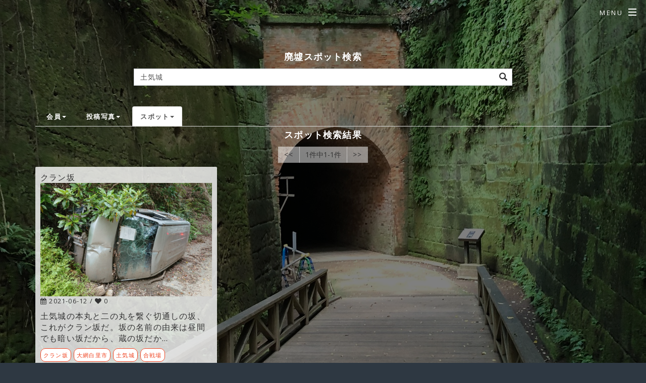

--- FILE ---
content_type: text/html; charset=UTF-8
request_url: https://silent-hill.info/spots/search?keyword=%E5%9C%9F%E6%B0%97%E5%9F%8E
body_size: 8946
content:
<!DOCTYPE HTML>
<html>
<head>
	<title>スポット検索結果 - SILENT HILL</title>
	<meta name="description" content="スポット検索結果表示画面です。">
	<meta charset="utf-8" />
        <meta name="viewport" content="width=device-width,initial-scale=1.0,minimum-scale=1.0,maximum-scale=1.0,user-scalable=no">
	<!--[if lte IE 8]><script src="/js/html5shiv.js"></script><![endif]-->
	<!--[if lte IE 8]><link rel="stylesheet" href="/css/ie8.css" /><![endif]-->
	<!--[if lte IE 9]><link rel="stylesheet" href="/css/ie9.css" /><![endif]-->
	<link rel="stylesheet" type="text/css" href="/bootstrap/css/bootstrap.min.css">
	<link rel="stylesheet" type="text/css" href="/css/AdminLTE.css"/>
	<link rel="stylesheet" type="text/css" href="/css/lightbox.css" />
	<link rel="stylesheet" href="https://cdnjs.cloudflare.com/ajax/libs/Swiper/3.4.1/css/swiper.min.css">
	<link rel="stylesheet" type="text/css" href="/css/tmission.css?2021071320" />
	<link rel="stylesheet" type="text/css" href="/css/tmission_a.css?2021052302" />

<!-- Global site tag (gtag.js) - Google Analytics -->
<script async src="https://www.googletagmanager.com/gtag/js?id=G-6CCFBYBF2E"></script>
<script>
  window.dataLayer = window.dataLayer || [];
  function gtag(){dataLayer.push(arguments);}
  gtag('js', new Date());
  gtag('config', 'G-6CCFBYBF2E');
</script>

<script async src="https://pagead2.googlesyndication.com/pagead/js/adsbygoogle.js?client=ca-pub-8662742236873272" crossorigin="anonymous"></script>

</head>
<body class="landing">

	<!-- Page Wrapper -->
	<div id="page-wrapper">

		<!-- Header -->
		<header id="header" class="alt">
		<h1><a href="/">Silent Hill</a></h1>
		<nav id="nav">
			<ul>
			<li class="special">
			<a href="#menu" class="menuToggle"><span>Menu</span></a>
			<div id="menu">
				<ul>
                                <li><a href="/"><i class="fa fa-home"></i> Home</a></li>
                                <li><a href="/spots/search"><i class="fa fa-tasks"></i> スポット検索</a></li>
                                <li><a href="/contributions/search"><i class="fa fa-archive"></i> 投稿写真</a></li>
                                <li><a href="/spots/map"><i class="fa fa-archive"></i> マップ検索</a></li>
                                <li><a href="/homes/about"><i class="fa fa-heart"></i> 利用方法</a></li>
<li><a href='/users/login'><i class='fa fa-user'></i> ログイン</a></li>
				</ul>
			</div>
			</li>
			</ul>
		</nav>
		</header>

		<!-- <section id="main_content" class="wrapper style4"> -->
		<section id="main_content" class="wrapper style4">
<section class="section" id="head">
<div class="container">

  <div class="row">
  <div class="col-md-8 col-lg-8 col-md-offset-2 col-lg-offset-2 text-center">
  <h3 class="text-center"><a href="/spots/search">廃墟スポット検索</a></h3>
    <div class="search-box">
	<form action="/spots/search" method="post">
	  <div class="form-group has-feedback">
	    <input type="text" class="form-control" name="keyword" placeholder="スポット検索" value="土気城" />
	    <span class="glyphicon glyphicon-search form-control-feedback"></span>
	  </div>
	</form>
    </div>
</div>

  <div class="col-md-12 col-lg-12 text-center">
<br>
<h5>
<ul class="nav nav-tabs">
<li class='dropdown' >
<a class='dropdown-toggle' data-toggle='dropdown' href='#'>会員<span class='caret'></span></a>
  <ul class='dropdown-menu'>
    <li><a href='/users'>会員ページ</a></li>
    <li><a href='/spots/search/user'>作成したスポット</a></li>
    <li><a href='/contributions/search/user'>投稿した写真</a></li>
    <li><a href='/contributions/like'>いいね投稿</a></li>
    <li><a href='/spots/like'>いいねスポット</a></li>
  </ul>
</li>
<li class='dropdown'>
<a class='dropdown-toggle' data-toggle='dropdown' href='#'>投稿写真<span class='caret'></span></a>
  <ul class='dropdown-menu'>
    <li><a href='/contributions/search/new'>新着投稿</a></li>
    <li><a href='/contributions/search/like'>人気投稿</a></li>
    <li class='divider'></li>
    <li><a href='/contributions/search/category/1'>廃墟投稿</a></li>
    <li><a href='/contributions/search/category/2'>心霊投稿</a></li>
    <li><a href='/contributions/search/category/3'>レトロ・モダン投稿</a></li>
    <li><a href='/contributions/search/category/4'>遺跡・史跡投稿</a></li>
    <li><a href='/contributions/search/category/8'>珍投稿</a></li>
    <li><a href='/contributions/search/category/9'>その他投稿</a></li>
  </ul>
</li>
<li class='active'>
<a class='dropdown-toggle' data-toggle='dropdown' href='#'>スポット<span class='caret'></span></a>
  <ul class='dropdown-menu'>
    <li><a href='/spots/register'>新規スポット登録</a></li>
    <li class='divider'></li>
    <li><a href='/spots/search'>閲覧数順</a></li>
    <li><a href='/spots/search/like'>いいね順</a></li>
    <li><a href='/spots/search/new'>新着順</a></li>
    <li class='divider'></li>
    <li><a href='/spots/map'>マップ検索</a></li>
    <li class='divider'></li>
    <li><a href='/spots/search/category/1'>廃墟スポット</a></li>
    <li><a href='/spots/search/category/2'>心霊スポット</a></li>
    <li><a href='/spots/search/category/3'>レトロ・モダンスポット</a></li>
    <li><a href='/spots/search/category/4'>遺跡・史跡スポット</a></li>
    <li><a href='/spots/search/category/8'>珍スポット</a></li>
    <li><a href='/spots/search/category/9'>その他スポット</a></li>
  </ul>
</li>
</ul>
</h5>

</div>
  </div>

  <div class="row">
  <h3 class="text-center">スポット検索結果</h3>
  <div class='col-md-10 col-lg-10 col-md-offset-1 col-lg-offset-1 text-center'>
<p>
<div class='btn-group'>
<span class="btn btn-default">&lt;&lt;</span><button type='button' class='btn btn-default'>1件中1-1件</button><span class="btn btn-default">&gt;&gt;</span></div>
</p>
</div>
<div class='col-sm-4'>
<div class='thumbnail'>
<p class='spot-list-title'><a href='/spots/detail/21481'><b>クラン坂</b></a></p>
<div class='image-good-wrap'>
<img src='https://images.silent-hill.info/img/post/00000005/20210612004610_5648.png' alt='クラン坂' class='spot_detail_image' >
</div><p class='spot-list-info'><span class='fa fa-calendar'></span> 2021-06-12  / <span class='fa fa-heart'></span> <span id='image-good-count[21481]'>0</span></p>
<p class='spot-list-desc'>
土気城の本丸と二の丸を繋ぐ切通しの坂、これがクラン坂だ。坂の名前の由来は昼間でも暗い坂だから、蔵の坂だか...
</p>
<p><span class='label-tags'><a href='/spots/search?keyword=クラン坂'>クラン坂</a></span> 
<span class='label-tags'><a href='/spots/search?keyword=大網白里市'>大網白里市</a></span> 
<span class='label-tags'><a href='/spots/search?keyword=土気城'>土気城</a></span> 
<span class='label-tags'><a href='/spots/search?keyword=合戦場'>合戦場</a></span> 
</p></div>
</div>

<div class='col-sm-4'>
</div>

<div class='col-sm-4'>
</div>

<div class='col-md-10 col-lg-10 col-md-offset-1 col-lg-offset-1 text-center'>
<p>
<div class='btn-group'>
<span class="btn btn-default">&lt;&lt;</span><button type='button' class='btn btn-default'>1件中1-1件</button><span class="btn btn-default">&gt;&gt;</span></div>
</p>
</div>

  </div>

</div>
</section>

		</section>

		<!-- Footer -->
		<footer id="footer">
			<ul class="copyright">
			<li>&copy; Copyright Silent Hill 2021 </li><li>Produced by <a href="#">SHINE</a></li>
			</ul>
                        <ul class="copyright">
                                <li><a href="/homes/about">利用方法</a></li>
                                <li><a href="/homes/kiyaku">利用規約</a></li>
                        </ul>
		</footer>

	</div>

	<!-- Scripts -->
	<script src="/js/jquery-3.6.0.min.js"></script>
	<script src="/js/jquery.scrollex.min.js"></script>
	<script src="/js/jquery.scrolly.min.js"></script>
	<script type="text/javascript" charset="utf-8" src="/js/lightbox.js" ></script>
	<script src="/js/skel.min.js"></script>
	<script src="/js/util.js"></script>
	<script src="/bootstrap/js/bootstrap.min.js"></script>
	<script src="/js/jquery.actual.min.js"></script>
	<script src="/js/jquery.scrollTo.min.js"></script>
	<script src="/js/jquery.tagsinput.js"></script>
	<script src="/js/effect20.js"></script>
	<script src="/js/tmission.js?2021052301"></script>
	<script src="/js/tmission_a.js?2021062001"></script>
	<script src="https://cdnjs.cloudflare.com/ajax/libs/Swiper/3.4.1/js/swiper.min.js"></script>


<script type="text/javascript">
var mySwiper = new Swiper ('.swiper-container', {
  loop: true,
  slidesPerView: 3,
  spaceBetween: 10,
  centeredSlides : true,
  pagination: '.swiper-pagination',
  nextButton: '.swiper-button-next',
  prevButton: '.swiper-button-prev',
  breakpoints: {
    767: {
      slidesPerView: 2,
      spaceBetween: 5
    }
  }
});

</script>

</body>
</html>


--- FILE ---
content_type: text/html; charset=utf-8
request_url: https://www.google.com/recaptcha/api2/aframe
body_size: 267
content:
<!DOCTYPE HTML><html><head><meta http-equiv="content-type" content="text/html; charset=UTF-8"></head><body><script nonce="OtkE7CgnPWadkijyUZ8t3Q">/** Anti-fraud and anti-abuse applications only. See google.com/recaptcha */ try{var clients={'sodar':'https://pagead2.googlesyndication.com/pagead/sodar?'};window.addEventListener("message",function(a){try{if(a.source===window.parent){var b=JSON.parse(a.data);var c=clients[b['id']];if(c){var d=document.createElement('img');d.src=c+b['params']+'&rc='+(localStorage.getItem("rc::a")?sessionStorage.getItem("rc::b"):"");window.document.body.appendChild(d);sessionStorage.setItem("rc::e",parseInt(sessionStorage.getItem("rc::e")||0)+1);localStorage.setItem("rc::h",'1762551109336');}}}catch(b){}});window.parent.postMessage("_grecaptcha_ready", "*");}catch(b){}</script></body></html>

--- FILE ---
content_type: text/css
request_url: https://silent-hill.info/css/tmission.css?2021071320
body_size: 35929
content:
@import url(font-awesome.min.css);
@import url("https://fonts.googleapis.com/css?family=Open+Sans:400,400italic,600,600italic,800,800italic");

/* Reset */
html, body, div, span, applet, object, iframe, h1, h2, h3, h4, h5, h6, p, blockquote, pre, a, abbr, acronym, address, big, cite, code, del, dfn, em, img, ins, kbd, q, s, samp, small, strike, strong, sub, sup, tt, var, b, u, i, center, dl, dt, dd, ol, ul, li, fieldset, form, label, legend, table, caption, tbody, tfoot, thead, tr, th, td, article, aside, canvas, details, embed, figure, figcaption, footer, header, hgroup, menu, nav, output, ruby, section, summary, time, mark, audio, video {
margin: 0;
padding: 0;
border: 0;
font-size: 100%;
font: inherit;
vertical-align: baseline;
}

article, aside, details, figcaption, figure, footer, header, hgroup, menu, nav, section { display: block; }
body { line-height: 1; -webkit-text-size-adjust: none; }
ol, ul { list-style: none; }
blockquote, q { quotes: none; }
blockquote:before, blockquote:after, q:before, q:after { content: ''; content: none; }
/* table { border-collapse: collapse; border-spacing: 0; border:1px #000000 solid; } */

/* Box Model */
*, *:before, *:after {
-moz-box-sizing: border-box;
-webkit-box-sizing: border-box;
box-sizing: border-box;
}

/* Basic */
@-ms-viewport { width: device-width; }
body { background: #2e3842; }
body.is-loading *, body.is-loading *:before, body.is-loading *:after {
-moz-animation: none !important;
-webkit-animation: none !important;
-ms-animation: none !important;
animation: none !important;
-moz-transition: none !important;
-webkit-transition: none !important;
-ms-transition: none !important;
transition: none !important;
}

body, input, select, textarea {
color: #333;
font-family: "Open Sans", Helvetica, sans-serif;
font-size: 15pt;
font-weight: 400;
letter-spacing: 0.075em;
line-height: 1.65em;
}

@media screen and (max-width: 1680px) {
body, input, select, textarea { font-size: 13pt; }
}

@media screen and (max-width: 1280px) {
body, input, select, textarea { font-size: 12pt; }
}

@media screen and (max-width: 736px) {
body, input, select, textarea { font-size: 11pt; letter-spacing: 0.0375em; } 
}

a {
-moz-transition: color 0.2s ease, border-bottom-color 0.2s ease;
-webkit-transition: color 0.2s ease, border-bottom-color 0.2s ease;
-ms-transition: color 0.2s ease, border-bottom-color 0.2s ease;
transition: color 0.2s ease, border-bottom-color 0.2s ease;
color: inherit;
text-decoration: none;
}

a:hover { border-bottom-color: transparent; }
em, i { font-style: italic; }
p { margin: 0 0 0.5em 0; }
h1, h2, h3, h4, h5, h6 {
color: #fff;
font-weight: 800;
line-height: 1em;
text-transform: uppercase;
}

h1 a, h2 a, h3 a, h4 a, h5 a, h6 a { color: inherit; text-decoration: none; }
h2 { font-size: 1.35em; line-height: 1.75em; }

@media screen and (max-width: 736px) {
h2 { font-size: 1.1em; line-height: 1.65em; }
}
h3 { font-size: 1.15em; line-height: 1.75em; }

@media screen and (max-width: 736px) {
h3 { font-size: 1em; line-height: 1.65em; }
}

h4 { font-size: 1em; line-height: 1.5em; }
h5 { font-size: 0.8em; line-height: 1.5em; }
h6 { font-size: 0.7em; line-height: 1.5em; }
sub { font-size: 0.8em; position: relative; top: 0.5em; }
sup { font-size: 0.8em; position: relative; top: -0.5em; }
hr { border: 0; border-bottom: solid 2px #fff; margin: 3em 0; }
hr.major { margin: 4.5em 0; }
blockquote {
border-left: solid 4px #fff;
font-style: italic;
margin: 0 0 2em 0;
padding: 0.5em 0 0.5em 2em;
}
code {
background: rgba(144, 144, 144, 0.25);
border-radius: 3px;
font-family: "Courier New", monospace;
font-size: 0.9em;
letter-spacing: 0;
margin: 0 0.25em;
padding: 0.25em 0.65em;
}

pre {
-webkit-overflow-scrolling: touch;
font-family: "Courier New", monospace;
font-size: 0.9em;
margin: 0 0 2em 0;
}

pre code {
display: block;
line-height: 1.75em;
padding: 1em 1.5em;
overflow-x: auto;
}

.align-left { text-align: left; }
.align-center { text-align: center; }
.align-right { text-align: right; }

/* Section/Article */
section.special, article.special { text-align: center; }
header p {
color: rgba(255, 255, 255, 0.5);
position: relative;
top: -0.25em;
}
header h3 + p { font-size: 1.1em; }
header h4 + p,
header h5 + p,
header h6 + p { font-size: 0.9em; }
header.major { margin: 0 0 3.5em 0; }
header.major h2, header.major h3, header.major h4, header.major h5, header.major h6 {
border-bottom: solid 2px #fff;
display: inline-block;
padding-bottom: 1em;
position: relative;
}

header.major h2:after, header.major h3:after, header.major h4:after, header.major h5:after, header.major h6:after {
content: '';
display: block;
height: 1px;
}

header.major p { color: #fff; top: 0; }
@media screen and (max-width: 736px) {
	header.major { margin: 0 0 2em 0; }
}
@media screen and (max-width: 980px) {
header br { display: none; }
}

/*--------------------------------------------*/
/* Box */
/*--------------------------------------------*/
.box {
border-radius: 3px;
border: solid 2px #fff;
margin-bottom: 2em;
padding: 1.5em;
}

.box > :last-child,
.box > :last-child > :last-child,
.box > :last-child > :last-child > :last-child { margin-bottom: 0; }
.box.alt { border: 0; border-radius: 0; padding: 0; }


/*--------------------------------------------*/
/* Icon */
/*--------------------------------------------*/
.icon { text-decoration: none; border-bottom: none; position: relative; }
.icon:before {
	-moz-osx-font-smoothing: grayscale;
	-webkit-font-smoothing: antialiased;
	font-family: FontAwesome;
	font-style: normal;
	font-weight: normal;
	text-transform: none !important;
}
.icon > .label { display: none; }
.icon.major {
	border-radius: 3px;
	border: solid 3px #fff;
	display: inline-block;
	font-size: 1.35em;
	height: calc(3em + 2px);
	line-height: 3em;
	text-align: center;
	width: calc(3em + 2px);
}

.icon.major:before {
	display: inline-block;
	font-size: 1.5em;
}

.icon.major_green {
        border-radius: 3px;
        border: solid 3px #080;
        display: inline-block;
        font-size: 1.35em;
        height: calc(3em + 2px);
        line-height: 3em;
        text-align: center;
        width: calc(3em + 2px);
}

.icon.major_green:before {
        display: inline-block;
        font-size: 1.5em;
}

@media screen and (max-width: 736px) {
	.icon.major { font-size: 1em; }
	.icon_green.major { font-size: 1em; }
}
.icon.style1 { color: #00ffcc; }
.icon.style2 { color: #00f0ff; }
.icon.style3 { color: #76ddff; }
.icon.style6 { color: #006400; }

.label_green {
font-size:1.0em;
color: #006400; 
padding: 10 10 10 10;
text-align: center;
}


/*--------------------------------------------*/
/* Image */
/*--------------------------------------------*/
.image {
border-radius: 3px;
border: 0;
display: inline-block;
position: relative;
}
.image img { border-radius: 3px; display: block; }
.image.left { float: left; margin: 0 2em 2em 0; top: 0.25em; }
.image.right { float: right; margin: 0 0 2em 2em; top: 0.25em; }
.image.left, .image.right { max-width: 40%; }
.image.left img, .image.right img { width: 100%; }
.image.fit { display: block; margin: 0 0 2em 0; width: 100%; }
.image.fit img { width: 100%; }


/*--------------------------------------------*/
/* List */
/*--------------------------------------------*/
ol { list-style: decimal; margin: 0 0 2em 0; padding-left: 1.25em; }
ol li { padding-left: 0.25em; }
ul { list-style: disc; margin: 0 0 2em 0; padding-left: 1em; }
ul li { padding-left: 0.5em; }
ul.alt { list-style: none; padding-left: 0; }
ul.alt li { border-top: solid 1px #fff; padding: 0.5em 0; }
ul.alt li:first-child { border-top: 0; padding-top: 0; }
ul.icons { cursor: default; list-style: none; padding-left: 0; }
ul.icons li { display: inline-block; padding: 0 1em 0 0; }
ul.icons li:last-child { padding-right: 0 !important; }
ul.icons.major { padding: 1em 0; }
ul.icons.major li { padding-right: 3.5em; }
@media screen and (max-width: 736px) { 
	ul.icons.major li { padding: 0 1em !important; }
}
ul.actions { cursor: default; list-style: none; padding-left: 0; }
ul.actions li { display: inline-block; padding: 0 1.5em 0 0; vertical-align: middle; }
ul.actions li:last-child { padding-right: 0; }
ul.actions.small li { padding: 0 0.75em 0 0; } 
ul.actions.vertical li { display: block; padding: 1.5em 0 0 0; }
ul.actions.vertical li:first-child { padding-top: 0; }
ul.actions.vertical li > * { margin-bottom: 0; }
ul.actions.vertical.small li { padding: 0.75em 0 0 0; }
ul.actions.vertical.small li:first-child { padding-top: 0; }
ul.actions.fit {
	display: table;
	margin-left: -1.5em;
	padding: 0;
	table-layout: fixed;
	width: calc(100% + 1.5em);
}
ul.actions.fit li { display: table-cell; padding: 0 0 0 1.5em; }
ul.actions.fit li > * { margin-bottom: 0; }
ul.actions.fit.small { margin-left: -0.75em; width: calc(100% + 0.75em); }
ul.actions.fit.small li { padding: 0 0 0 0.75em; }
@media screen and (max-width: 736px) {
	ul.actions li {
		display: block;
		padding: 1em 0 0 0;
		text-align: center;
		width: 100%;
	}
	ul.actions li:first-child { padding-top: 0; }
	ul.actions li > * {
		margin: 0 auto !important;
		max-width: 30em;
		width: 100%;
	}
	ul.actions li > *.icon:before { margin-left: -1em; }
	ul.actions.small li { padding: 0.5em 0 0 0; }
	ul.actions.small li:first-child { padding-top: 0; }
}
dl { margin: 0 0 2em 0; }


/*--------------------------------------------*/
/* Features */
/*--------------------------------------------*/
.features {
display: -moz-flex;
display: -webkit-flex;
display: -ms-flex;
display: flex;
-moz-flex-wrap: wrap;
-webkit-flex-wrap: wrap;
-ms-flex-wrap: wrap;
flex-wrap: wrap;
-moz-justify-content: center;
-webkit-justify-content: center;
-ms-justify-content: center;
justify-content: center;
list-style: none;
padding: 0;
width: 100%;
}

.features li {
	padding: 4em 4em 2em 6em ;
	display: block;
	position: relative;
	text-align: left;
	width: 50%;
}

.features li:nth-child(1) { background-color: rgba(0, 0, 0, 0.035); }
.features li:nth-child(2) { background-color: rgba(0, 0, 0, 0.07); }
.features li:nth-child(3) { background-color: rgba(0, 0, 0, 0.105); }
.features li:nth-child(4) { background-color: rgba(0, 0, 0, 0.14); }
.features li:nth-child(5) { background-color: rgba(0, 0, 0, 0.175); }
.features li:nth-child(6) { background-color: rgba(0, 0, 0, 0.21); }
.features li:nth-child(7) { background-color: rgba(0, 0, 0, 0.245); }
.features li:nth-child(8) { background-color: rgba(0, 0, 0, 0.28); }
.features li:nth-child(9) { background-color: rgba(0, 0, 0, 0.315); }
.features li:nth-child(10) { background-color: rgba(0, 0, 0, 0.35); }
.features li:before {
	display: block;
	color: #00ffcc;
	position: absolute;
	left: 1.75em;
	top: 2.75em;
	font-size: 1.5em;
}
.features li:nth-child(1) { border-top-left-radius: 3px; }
.features li:nth-child(2) { border-top-right-radius: 3px; }
.features li:nth-last-child(1) { border-bottom-right-radius: 3px; }
.features li:nth-last-child(2) { border-bottom-left-radius: 3px; }

@media screen and (max-width: 980px) {
	.features li { padding: 3em 2em 1em 2em ; text-align: center; }
	.features li:before { left: 0; margin: 0 0 1em 0; position: relative; top: 0; }
}

@media screen and (max-width: 736px) {
	.features li {
		padding: 3em 0 1em 0 ;
		background-color: transparent !important;
		border-top: solid 2px #fff;
		width: 100%;
	}
	.features li:first-child { border-top: 0; }
}


/*--------------------------------------------*/
/* Spotlight */
/*--------------------------------------------*/
.spotlight {
-moz-align-items: center;
-webkit-align-items: center;
-ms-align-items: center;
align-items: center;
display: -moz-flex;
display: -webkit-flex;
display: -ms-flex;
display: flex;
}

.spotlight .image {
-moz-order: 1;
-webkit-order: 1;
-ms-order: 1;
order: 1;
border-radius: 0;
width: 40%;
}
.spotlight .image img {
border-radius: 0;
width: 100%;
}

.spotlight .content {
padding: 2em 4em 0.1em 4em ;
-moz-order: 2;
-webkit-order: 2;
-ms-order: 2;
order: 2;
max-width: 48em;
width: 60%;
}

.spotlight:nth-child(2n) {
-moz-flex-direction: row-reverse;
-webkit-flex-direction: row-reverse;
-ms-flex-direction: row-reverse;
flex-direction: row-reverse;
}
.spotlight:nth-child(1) { background-color: rgba(0, 0, 0, 0.075); }
.spotlight:nth-child(2) { background-color: rgba(0, 0, 0, 0.15); }
.spotlight:nth-child(3) { background-color: rgba(0, 0, 0, 0.225); }
.spotlight:nth-child(4) { background-color: rgba(0, 0, 0, 0.3); }
.spotlight:nth-child(5) { background-color: rgba(0, 0, 0, 0.375); }
.spotlight:nth-child(6) { background-color: rgba(0, 0, 0, 0.45); }
.spotlight:nth-child(7) { background-color: rgba(0, 0, 0, 0.525); }
.spotlight:nth-child(8) { background-color: rgba(0, 0, 0, 0.6); }
.spotlight:nth-child(9) { background-color: rgba(0, 0, 0, 0.675); }
.spotlight:nth-child(10) { background-color: rgba(0, 0, 0, 0.75); }

@media screen and (max-width: 1280px) {
	.spotlight .image { width: 45%; }
	.spotlight .content { width: 55%; }
}

@media screen and (max-width: 980px) {
	.spotlight { display: block; }
	.spotlight br { display: none; }
	.spotlight .image { width: 100%; }
	.spotlight .content {
		padding: 4em 3em 2em 3em ;
		max-width: none;
		text-align: center;
		width: 100%;
	}
}

@media screen and (max-width: 736px) {
	.spotlight .content { padding: 3em 2em 1em 2em ; }
}


/*--------------------------------------------*/
/* Wrapper */
/*--------------------------------------------*/
.wrapper { padding: 6em 0 0 0 ; }
.wrapper > .inner { width: 60em; margin: 0 auto; }
@media screen and (max-width: 1280px) {
	.wrapper > .inner { width: 90%; }
}

@media screen and (max-width: 980px) {
	.wrapper > .inner { width: 100%; }
}
.wrapper.alt { padding: 0; }
.wrapper.style1 { background-color: #21b2a6; color: #c7ebe8; }
.wrapper.style1 strong, .wrapper.style1 b { color: #ffffff; }
.wrapper.style1 h2, .wrapper.style1 h3, .wrapper.style1 h4, .wrapper.style1 h5, .wrapper.style1 h6 { color: #ffffff; }
.wrapper.style1 hr { border-color: rgba(0, 0, 0, 0.125); }
.wrapper.style1 blockquote { border-color: rgba(0, 0, 0, 0.125); }
.wrapper.style1 code { background: rgba(255, 255, 255, 0.075); }
.wrapper.style1 header p { color: #a6e0db; }
.wrapper.style1 header.major h2, .wrapper.style1 header.major h3, .wrapper.style1 header.major h4, .wrapper.style1 header.major h5, .wrapper.style1 header.major h6 {
	border-color: rgba(0, 0, 0, 0.125);
}
.wrapper.style1 header.major p { color: #c7ebe8; }
.wrapper.style1 label { color: #ffffff; }
.wrapper.style1 select,
.wrapper.style1 textarea { background: rgba(255, 255, 255, 0.075); }
.wrapper.style1 .select-wrapper:before { color: rgba(0, 0, 0, 0.125); }
.wrapper.style1 input[type="checkbox"] + label,
.wrapper.style1 input[type="radio"] + label { color: #c7ebe8; }
.wrapper.style1 input[type="checkbox"] + label:before,
.wrapper.style1 input[type="radio"] + label:before { background: rgba(255, 255, 255, 0.075); }
.wrapper.style1 input[type="checkbox"]:checked + label:before,
.wrapper.style1 input[type="radio"]:checked + label:before { background: #ffffff; color: #21b2a6; }
.wrapper.style1 ::-webkit-input-placeholder { color: #a6e0db !important; }
.wrapper.style1 :-moz-placeholder { color: #a6e0db !important; }
.wrapper.style1 ::-moz-placeholder { color: #a6e0db !important; }
.wrapper.style1 :-ms-input-placeholder { color: #a6e0db !important; }
.wrapper.style1 .formerize-placeholder { color: #a6e0db !important; }
.wrapper.style1 .icon.major { border-color: rgba(0, 0, 0, 0.125); }
.wrapper.style1 .icon.major_green { border-color: rgba(0, 8, 0, 0.125); }
.wrapper.style1 ul.alt li { border-color: rgba(0, 0, 0, 0.125); }

@media screen and (max-width: 736px) {
.wrapper.style1 .features li { border-top-color: rgba(0, 0, 0, 0.125); }
}
.wrapper.style2 { background-color: #2e3842; }

.wrapper.style3 { background-color: #505393; color: #d3d4e4; }
.wrapper.style3 strong, .wrapper.style3 b { color: #ffffff; }
.wrapper.style3 h2, .wrapper.style3 h3, .wrapper.style3 h4, .wrapper.style3 h5, .wrapper.style3 h6 { color: #ffffff; }
.wrapper.style3 hr { border-color: rgba(0, 0, 0, 0.125); }
.wrapper.style3 blockquote { border-color: rgba(0, 0, 0, 0.125); }
.wrapper.style3 code { background: rgba(255, 255, 255, 0.075); }
.wrapper.style3 header p { color: #b9bad3; }
.wrapper.style3 header.major h2, .wrapper.style3 header.major h3, .wrapper.style3 header.major h4, .wrapper.style3 header.major h5, .wrapper.style3 header.major h6 {
	border-color: rgba(0, 0, 0, 0.125);
}
.wrapper.style3 header.major p { color: #d3d4e4; }
.wrapper.style3 label { color: #ffffff; }
.wrapper.style3 select,
.wrapper.style3 textarea { background: rgba(255, 255, 255, 0.075); }
.wrapper.style3 .select-wrapper:before { color: rgba(0, 0, 0, 0.125); }
.wrapper.style3 input[type="checkbox"] + label,
.wrapper.style3 input[type="radio"] + label { color: #d3d4e4; }
.wrapper.style3 input[type="checkbox"] + label:before,
.wrapper.style3 input[type="radio"] + label:before { background: rgba(255, 255, 255, 0.075); }
.wrapper.style3 input[type="checkbox"]:checked + label:before,
.wrapper.style3 input[type="radio"]:checked + label:before { background: #ffffff; color: #505393; }
.wrapper.style3 ::-webkit-input-placeholder { color: #b9bad3 !important; }
.wrapper.style3 :-moz-placeholder { color: #b9bad3 !important; }
.wrapper.style3 ::-moz-placeholder { color: #b9bad3 !important; }
.wrapper.style3 :-ms-input-placeholder { color: #b9bad3 !important; }
.wrapper.style3 .formerize-placeholder { color: #b9bad3 !important; }
.wrapper.style3 .icon.major { border-color: rgba(0, 0, 0, 0.125); }
.wrapper.style3 .icon.major_green { border-color: rgba(0, 8, 0, 0.125); }
.wrapper.style3 ul.alt li { border-color: rgba(0, 0, 0, 0.125); }

@media screen and (max-width: 736px) {
	.wrapper.style3 .features li { border-top-color: rgba(0, 0, 0, 0.125); }
}
.wrapper.style4 { background-color: transparent; }

.wrapper.style5 { background-color: #ffffff; color: #4E4852; }
.wrapper.style5 strong, .wrapper.style5 b { color: #2E3842; }
.wrapper.style5 h2, .wrapper.style5 h3, .wrapper.style5 h4, .wrapper.style5 h5, .wrapper.style5 h6 { color: #2E3842; }
.wrapper.style5 hr { border-color: #dfdfdf; }
.wrapper.style5 blockquote { border-color: #dfdfdf; }
.wrapper.style5 code { background: rgba(0, 0, 0, 0.0375); }
.wrapper.style5 header p { color: #8E8892; }
.wrapper.style5 header.major h2, .wrapper.style5 header.major h3, .wrapper.style5 header.major h4, .wrapper.style5 header.major h5, .wrapper.style5 header.major h6 {
	border-color: #dfdfdf;
}
.wrapper.style5 header.major p { color: #4E4852; }
.wrapper.style5 label { color: #2E3842; }
.wrapper.style5 select,
.wrapper.style5 textarea { background: rgba(0, 0, 0, 0.0375); }
.wrapper.style5 .select-wrapper:before { color: #dfdfdf; }
.wrapper.style5 input[type="checkbox"] + label,
.wrapper.style5 input[type="radio"] + label { color: #4E4852; }
.wrapper.style5 input[type="checkbox"] + label:before,
.wrapper.style5 input[type="radio"] + label:before { background: rgba(0, 0, 0, 0.0375); }
.wrapper.style5 input[type="checkbox"]:checked + label:before,
.wrapper.style5 input[type="radio"]:checked + label:before { background: #2E3842; color: #ffffff; }
.wrapper.style5 ::-webkit-input-placeholder { color: #8E8892 !important; }
.wrapper.style5 :-moz-placeholder { color: #8E8892 !important; }
.wrapper.style5 ::-moz-placeholder { color: #8E8892 !important; }
.wrapper.style5 :-ms-input-placeholder { color: #8E8892 !important; }
.wrapper.style5 .formerize-placeholder { color: #8E8892 !important; }
.wrapper.style5 .icon.major { border-color: #dfdfdf; }
.wrapper.style5 .icon.major_green { border-color: #006400; }
.wrapper.style5 ul.alt li { border-color: #dfdfdf; }

.wrapper.style6 { background-color: #ffffff; color: #4E4852; }
.wrapper.style6 strong, .wrapper.style6 b { color: #2E3842; }
.wrapper.style6 h2, .wrapper.style6 h3, .wrapper.style6 h4, .wrapper.style6 h5, .wrapper.style6 h6 { color: #2E3842; }
.wrapper.style6 hr { border-color: #dfdfdf; }
.wrapper.style6 blockquote { border-color: #dfdfdf; }
.wrapper.style6 code { background: rgba(0, 0, 0, 0.0375); }
.wrapper.style6 header p { color: #8E8892; }
.wrapper.style6 header.major h2, .wrapper.style6 header.major h3, .wrapper.style6 header.major h4, .wrapper.style6 header.major h5, .wrapper.style6 header.major h6 {
        border-color: #dfdfdf;
}
.wrapper.style6 header.major p { color: #4E4852; }
.wrapper.style6 label { color: #006400; }
.wrapper.style6 select,
.wrapper.style6 textarea { background: rgba(0, 0, 0, 0.0375); }
.wrapper.style6 .select-wrapper:before { color: #dfdfdf; }
.wrapper.style6 input[type="checkbox"] + label,
.wrapper.style6 input[type="radio"] + label { color: #4E4852; }
.wrapper.style6 input[type="checkbox"] + label:before,
.wrapper.style6 input[type="radio"] + label:before { background: rgba(0, 0, 0, 0.0375); }
.wrapper.style6 input[type="checkbox"]:checked + label:before,
.wrapper.style6 input[type="radio"]:checked + label:before { background: #2E3842; color: #ffffff; }
.wrapper.style6 ::-webkit-input-placeholder { color: #8E8892 !important; }
.wrapper.style6 :-moz-placeholder { color: #8E8892 !important; }
.wrapper.style6 ::-moz-placeholder { color: #8E8892 !important; }
.wrapper.style6 :-ms-input-placeholder { color: #006400 !important; }
.wrapper.style6 .formerize-placeholder { color: #006400 !important; }
.wrapper.style6 .icon.major { border-color: #006400; }
.wrapper.style6 .icon.major_green { border-color: #006400; }
.wrapper.style6 ul.alt li { border-color: #006400; }

@media screen and (max-width: 736px) {
	.wrapper.style5 .features li { border-top-color: #dfdfdf; }
	.wrapper.style6 .features li { border-top-color: #006400; }
}

@media screen and (max-width: 980px) {
	#.wrapper { padding: 4em 3em 2em 3em ; }
	.wrapper { padding: 4em 0 0 0; }
}

@media screen and (max-width: 736px) {
	#.wrapper { padding: 3em 2em 1em 2em ; }
	.wrapper { padding: 3em 0 0 0; }
}


/*--------------------------------------------*/
/* Page Wrapper + Menu */
/*--------------------------------------------*/
#page-wrapper {
-moz-transition: opacity 0.5s ease;
-webkit-transition: opacity 0.5s ease;
-ms-transition: opacity 0.5s ease;
transition: opacity 0.5s ease;
opacity: 1;
padding-top: 3em;
}

#page-wrapper:before {
	background: transparent;
	content: '';
	display: block;
	display: none;
	height: 100%;
	left: 0;
	position: fixed;
	top: 0;
	width: 100%;
	z-index: 10001;
}

#menu {
-moz-transform: translateX(20em);
-webkit-transform: translateX(20em);
-ms-transform: translateX(20em);
transform: translateX(20em);
-moz-transition: -moz-transform 0.5s ease;
-webkit-transition: -webkit-transform 0.5s ease;
-ms-transition: -ms-transform 0.5s ease;
transition: transform 0.5s ease;
-webkit-overflow-scrolling: touch;
background: #21b2a6;
color: #ffffff;
height: 100%;
max-width: 80%;
overflow-y: auto;
padding: 3em 2em;
position: fixed;
right: 0;
top: 0;
width: 20em;
z-index: 10002;
}

#menu ul { list-style: none; padding: 0; }
#menu ul > li {
	border-top: solid 1px rgba(0, 0, 0, 0.125);
	margin: 0.5em 0 0 0;
	padding: 0.5em 0 0 0;
}

#menu ul > li:first-child {
	border-top: 0 !important;
	margin-top: 0 !important;
	padding-top: 0 !important;
}
#menu ul > li > a {
	border: 0;
	color: inherit;
	display: block;
	font-size: 0.8em;
	letter-spacing: 0.225em;
	outline: 0;
	text-decoration: none;
	text-transform: uppercase;
}

@media screen and (max-width: 736px) {
	#menu ul > li > a { line-height: 3em; }
}

#menu .close {
	background-image: url("/img/close.svg");
	background-position: 4.85em 1em;
	background-repeat: no-repeat;
	border: 0;
	cursor: pointer;
	display: block;
	height: 3em;
	position: absolute;
	right: 0;
	top: 0;
	vertical-align: middle;
	width: 7em;
}
@media screen and (max-width: 736px) {
	#menu { padding: 3em 1.5em; }
}

body.is-menu-visible #page-wrapper { opacity: 0.35; }
body.is-menu-visible #page-wrapper:before { display: block; }
body.is-menu-visible #menu {
-moz-transform: translateX(0);
-webkit-transform: translateX(0);
-ms-transform: translateX(0);
transform: translateX(0);
}


/*--------------------------------------------*/
/* Header */
/*--------------------------------------------*/
#header {
-moz-transition: background-color 0.2s ease;
-webkit-transition: background-color 0.2s ease;
-ms-transition: background-color 0.2s ease;
transition: background-color 0.2s ease;
background: #2e3842;
height: 3em;
left: 0;
line-height: 3em;
position: fixed;
top: 0;
width: 100%;
z-index: 10000;
}

#header h1 {
-moz-transition: opacity 0.2s ease;
-webkit-transition: opacity 0.2s ease;
-ms-transition: opacity 0.2s ease;
transition: opacity 0.2s ease;
height: inherit;
left: 1.25em;
line-height: inherit;
position: absolute;
top: 0;
}

#header h1 a {
border: 0;
display: block;
height: inherit;
line-height: inherit;
}

@media screen and (max-width: 736px) {
	#header h1 a { font-size: 0.8em; }
}
#header nav {
height: inherit;
line-height: inherit;
position: absolute;
right: 0;
top: 0;
}
#header nav > ul {
list-style: none;
margin: 0;
padding: 0;
white-space: nowrap;
}
#header nav > ul > li { display: inline-block; padding: 0; }
#header nav > ul > li > a {
	border: 0;
	color: #fff;
	display: block;
	font-size: 0.8em;
	letter-spacing: 0.225em;
	padding: 0 1.5em;
	text-transform: uppercase;
}
#header nav > ul > li > a.menuToggle { outline: 0; position: relative; }
#header nav > ul > li > a.menuToggle:after {
	background-image: url("/img/bars.svg");
	background-position: right center;
	background-repeat: no-repeat;
	content: '';
	display: inline-block;
	height: 3.75em;
	vertical-align: top;
	width: 2em;
}

@media screen and (max-width: 736px) {
	#header nav > ul > li > a.menuToggle { padding: 0 1.5em; }
	#header nav > ul > li > a.menuToggle span { display: none; }
}
@media screen and (max-width: 736px) {
	#header nav > ul > li > a { padding: 0 0 0 1.5em; }
}
#header nav > ul > li:first-child { margin-left: 0; }
#header.alt { background: transparent; }
#header.alt h1 {
	-moz-pointer-events: none;
	-webkit-pointer-events: none;
	-ms-pointer-events: none;
	pointer-events: none;
	opacity: 0;
}


/*--------------------------------------------*/
/* Banner */
/*--------------------------------------------*/
#banner {
display: -moz-flex;
display: -webkit-flex;
display: -ms-flex;
display: flex;
-moz-flex-direction: column;
-webkit-flex-direction: column;
-ms-flex-direction: column;
flex-direction: column;
-moz-justify-content: center;
-webkit-justify-content: center;
-ms-justify-content: center;
justify-content: center;
cursor: default;
height: 100vh;
min-height: 35em;
overflow: hidden;
position: relative;
text-align: center;
}

#banner h2 {
	-moz-transform: scale(1);
	-webkit-transform: scale(1);
	-ms-transform: scale(1);
	transform: scale(1);
	-moz-transition: -moz-transform 0.5s ease, opacity 0.5s ease;
	-webkit-transition: -webkit-transform 0.5s ease, opacity 0.5s ease;
	-ms-transition: -ms-transform 0.5s ease, opacity 0.5s ease;
	transition: transform 0.5s ease, opacity 0.5s ease;
	display: inline-block;
	font-size: 1.75em;
	opacity: 1;
	padding: 0.35em 1em;
	position: relative;
	z-index: 1;
}

#banner h2:before, #banner h2:after {
	-moz-transition: width 0.85s ease;
	-webkit-transition: width 0.85s ease;
	-ms-transition: width 0.85s ease;
	transition: width 0.85s ease;
	-moz-transition-delay: 0.25s;
	-webkit-transition-delay: 0.25s;
	-ms-transition-delay: 0.25s;
	transition-delay: 0.25s;
	background: #fff;
	content: '';
	display: block;
	height: 2px;
	position: absolute;
	width: 100%;
}
#banner h2:before { top: 0; left: 0; }
#banner h2:after { bottom: 0; right: 0; }
#banner p { letter-spacing: 0.225em; text-transform: uppercase; }
#banner p a { color: inherit; }
#banner .more {
	-moz-transition: -moz-transform 0.75s ease, opacity 0.75s ease;
	-webkit-transition: -webkit-transform 0.75s ease, opacity 0.75s ease;
	-ms-transition: -ms-transform 0.75s ease, opacity 0.75s ease;
	transition: transform 0.75s ease, opacity 0.75s ease;
	-moz-transition-delay: 3.5s;
	-webkit-transition-delay: 3.5s;
	-ms-transition-delay: 3.5s;
	transition-delay: 3.5s;
	-moz-transform: translateY(0);
	-webkit-transform: translateY(0);
	-ms-transform: translateY(0);
	transform: translateY(0);
	border: none;
	bottom: 0;
	color: inherit;
	font-size: 0.8em;
	height: 8.5em;
	left: 50%;
	letter-spacing: 0.225em;
	margin-left: -8.5em;
	opacity: 1;
	outline: 0;
	padding-left: 0.225em;
	position: absolute;
	text-align: center;
	text-transform: uppercase;
	width: 16em;
	z-index: 1;
}

#banner .more:after {
	background-image: url("/img/arrow.svg");
	background-position: center;
	background-repeat: no-repeat;
	background-size: contain;
	bottom: 4em;
	content: '';
	display: block;
	height: 1.5em;
	left: 50%;
	margin: 0 0 0 -0.75em;
	position: absolute;
	width: 1.5em;
}

#banner:after {
	-moz-pointer-events: none;
	-webkit-pointer-events: none;
	-ms-pointer-events: none;
	pointer-events: none;
	-moz-transition: opacity 3s ease-in-out;
	-webkit-transition: opacity 3s ease-in-out;
	-ms-transition: opacity 3s ease-in-out;
	transition: opacity 3s ease-in-out;
	-moz-transition-delay: 1.25s;
	-webkit-transition-delay: 1.25s;
	-ms-transition-delay: 1.25s;
	transition-delay: 1.25s;
	content: '';
	background: #2e3842;
	display: block;
	width: 100%;
	height: 100%;
	position: absolute;
	left: 0;
	top: 0;
	opacity: 0;
}

@media screen and (max-width: 736px) {
	#banner { padding: 7em 3em 5em 3em ; height: auto; min-height: 0; }
	#banner h2 { font-size: 1.25em; }
	#banner br { display: none; }
	#banner .more { display: none; } 
}

body.is-loading #banner h2 {
-moz-transform: scale(0.95);
-webkit-transform: scale(0.95);
-ms-transform: scale(0.95);
transform: scale(0.95);
opacity: 0;
}

body.is-loading #banner h2:before, body.is-loading #banner h2:after { width: 0; }
body.is-loading #banner .more {
-moz-transform: translateY(8.5em);
-webkit-transform: translateY(8.5em);
-ms-transform: translateY(8.5em);
transform: translateY(8.5em);
opacity: 0;
}
body.is-loading #banner:after { opacity: 1; }


/*--------------------------------------------*/
/* CTA */
/*--------------------------------------------*/
#cta .inner {
display: -moz-flex;
display: -webkit-flex;
display: -ms-flex;
display: flex;
max-width: 45em;
}

#cta .inner header {
	-moz-order: 1;
	-webkit-order: 1;
	-ms-order: 1;
	order: 1;
	padding-right: 3em;
	width: 70%;
}

#cta .inner header p { color: inherit; }
#cta .inner .actions {
	-moz-order: 2;
	-webkit-order: 2;
	-ms-order: 2;
	order: 2;
	width: 30%;
}

@media screen and (max-width: 980px) {
	#cta .inner { display: block; text-align: center; }
	#cta .inner header { padding-right: 0; width: 100%; }
	#cta .inner .actions { margin-left: auto; margin-right: auto; max-width: 20em; width: 100%; }
}
@media screen and (max-width: 736px) {
	#cta .inner .actions { max-width: none; }
}


/*--------------------------------------------*/
/* Main */
/*--------------------------------------------*/
#main > header {
padding: 12em 0 10em 0 ;
background-image: -moz-linear-gradient(top, rgba(0,0,0,0.5), rgba(0,0,0,0.5)), url("/img/top/top591_l.jpg");
background-image: -webkit-linear-gradient(top, rgba(0,0,0,0.5), rgba(0,0,0,0.5)), url("/img/top/top591_l.jpg");
background-image: -ms-linear-gradient(top, rgba(0,0,0,0.5), rgba(0,0,0,0.5)), url("/img/top/top591_l.jpg");
background-image: linear-gradient(top, rgba(0,0,0,0.5), rgba(0,0,0,0.5)), url("/img/top/top591_l.jpg");
background-attachment: fixed;
background-position: center center;
background-repeat: repeat;
#background-size: cover;
background-size: auto auto;
text-align: center;
}

#main > header h2 { font-size: 1.75em; margin: 0 0 0.5em 0; }
#main > header p {
	color: inherit;
	letter-spacing: 0.225em;
	text-transform: uppercase;
	top: 0;
}
#main > header p a { color: inherit; }
@media screen and (max-width: 1680px) {
	#main > header { padding: 10em 0 8em 0 ; }
}
@media screen and (max-width: 1280px) {
	#main > header { padding: 8em 3em 6em 3em ; } 
}
@media screen and (max-width: 980px) {
	#main > header { padding: 10em 3em 8em 3em ; }
}
@media screen and (max-width: 736px) {
	#main > header { padding: 5em 3em 3em 3em ; }
	#main > header h2 { font-size: 1.25em; margin: 0 0 1em 0; }
}
/* body.is-mobile #main > header { background-attachment: scroll; }  */


/*--------------------------------------------*/
/* Footer */
/*--------------------------------------------*/
#footer {
padding: 6em 0 4em 0 ;
background-color: #1d242a;
text-align: center;
}
#footer .icons { font-size: 1.25em; }
#footer .icons a { color: rgba(255, 255, 255, 0.5); }
#footer .icons a:hover { color: #fff; }
#footer .copyright {
	color: rgba(255, 255, 255, 0.5);
	font-size: 0.8em;
	letter-spacing: 0.225em;
	list-style: none;
	padding: 0;
	text-transform: uppercase;
}
#footer .copyright li {
	border-left: solid 1px rgba(255, 255, 255, 0.5);
	display: inline-block;
	line-height: 1em;
	margin-left: 1em;
	padding-left: 1em;
}

#footer .copyright li:first-child {
	border-left: 0;
	margin-left: 0;
	padding-left: 0;
}
#footer .copyright li a { color: inherit; }
#footer .copyright li a:hover { color: #fff; }
@media screen and (max-width: 480px) {
#footer .copyright li {
border: 0;
display: block;
line-height: 1.65em;
margin: 0;
padding: 0.5em 0;
}
}

@media screen and (max-width: 980px) {
	#footer { padding: 4em 3em 2em 3em ; }
}

@media screen and (max-width: 736px) {
	#footer { padding: 3em 2em 1em 2em ; }
}

/*--------------------------------------------*/
/* Landing */
/*--------------------------------------------*/
body.landing #page-wrapper {
background-image: -moz-linear-gradient(top, rgba(0,0,0,0.5), rgba(0,0,0,0.5)), url("/img/top/top591_l.jpg");
background-image: -webkit-linear-gradient(top, rgba(0,0,0,0.5), rgba(0,0,0,0.5)), url("/img/top/top591_l.jpg");
background-image: -ms-linear-gradient(top, rgba(0,0,0,0.5), rgba(0,0,0,0.5)), url("/img/top/top591_l.jpg");
background-image: linear-gradient(top, rgba(0,0,0,0.5), rgba(0,0,0,0.5)), url("/img/top/top591_l.jpg");
background-attachment: fixed;
background-position: center center;
background-repeat: no-repeat;
background-size: auto auto;
padding-top: 0;
}

body.landing #footer { background-color: rgba(29, 36, 42, 0.9); }
body.is-mobile.landing #page-wrapper { background: none; }
body.is-mobile.landing #banner,
body.is-mobile.landing .wrapper.style4 {
background-image: -moz-linear-gradient(top, rgba(0,0,0,0.5), rgba(0,0,0,0.5)), url("/img/top/top591_l.jpg");
background-image: -webkit-linear-gradient(top, rgba(0,0,0,0.5), rgba(0,0,0,0.5)), url("/img/top/top591_l.jpg");
background-image: -ms-linear-gradient(top, rgba(0,0,0,0.5), rgba(0,0,0,0.5)), url("/img/top/top591_l.jpg");
background-image: linear-gradient(top, rgba(0,0,0,0.5), rgba(0,0,0,0.5)), url("/img/top/top591_l.jpg");
background-attachment: fixed;
background-position: top center;
background-repeat: repeat;
background-size: 100% auto;
}
body.is-mobile.landing #footer { background-color: #1d242a; }


/*--------------------------------------------*/
/*  Contact */
/*--------------------------------------------*/
#contact{ color: white; }
#contact h1{color: white}
.form-control-white { background: transparent; color: white; }
.form-control-white::-webkit-input-placeholder { color:    white; }
.form-control-white:-moz-placeholder { color:    white; opacity:  1; }
.form-control-white::-moz-placeholder { color:    white; opacity:  1; }
.form-control-white:-ms-input-placeholder { color:    white; }

/*--------------------------------------------*/
/* other */
/*--------------------------------------------*/
.row--nopadding {
  margin-left: 0;
  margin-right: 0;
}
.row--nopadding > [class*="col-"] {
  padding-left: 0;
  padding-right: 0;
}



--- FILE ---
content_type: text/css
request_url: https://silent-hill.info/css/tmission_a.css?2021052302
body_size: 11095
content:
/********************************************************/
/*             Sections - universal classes             */
/********************************************************/
.section { 
	z-index: 1;
	min-height:420px;
	width: 100%; 
	overflow:auto;
	height:100%;
	padding-bottom:50px; 
	display:none;
	top:0;
} 
/* @media (min-width: 768px) { .section { padding-top:60px;} } */
#head { display: block; }


/********************************************************/
/*                   UI - Buttons                       */
/********************************************************/
.btn{
	color:#333;
	text-shadow: none;
	text-decoration: none;
	-webkit-border-radius: 3px;
	-moz-border-radius: 3px;
	border-radius: 3px;
	border:0 none;
}
.btn:hover { color:#000; }
.btn-lg { padding:16px 30px; font-size:inherit; }
.btn-link { color:rgba(255,255,255,.8); }
.btn-link:hover, .btn-link:focus, .btn-link:active { color:#fff }
.btn-default { background: rgba(255,255,255,.5); }
.btn-default:hover, .btn-default:focus, .btn-default:active, .btn-default.active { background: rgba(255,255,255,.8); }
.btn-primary { background: rgba(255,255,255,.2); }
.btn-primary:hover, .btn-primary:focus, .btn-primary:active, .btn-primary:active { background: rgba(255,255,255,.5); }



/********************************************************/
/*                 UI - Thumbnails                      */
/********************************************************/
.thumbnail {
	background-color: rgba(255,255,255,.8);
	border: 0 none;
	padding:10px;
	-webkit-border-radius: 2px;
	   -moz-border-radius: 2px;
	        border-radius: 2px;
}
.thumbnail .caption { color: inherit; }
img.mission { width:350px; height:225px; }
img.mission_hfix { height: 125px; }


/********************************************************/
/*                 Everything else                      */
/********************************************************/
.list-social .btn { font-size:1.3em; }
.list-social .btn:hover, .list-social .btn:active, .list-social .btn:focus { text-decoration: none; }
#social { margin-top:50px; margin-bottom:50px; }
#social .wrapper { width:340px; margin:0 auto; }


/***********************************************************/
/*                   Theme: text shadows                   */
/***********************************************************/
.text-shadows { 	text-shadow:0 1px 2px rgba(0,0,0,.2); }
.text-shadows .title,
.text-shadows .subtitle,
.text-shadows .tagline { text-shadow:0 2px 3px rgba(0,0,0,.4); }
.text-shadows .mainmenu .dropdown-menu a { text-shadow:0 2px 1px rgba(0,0,0,.2); }
.text-shadows .mainmenu .dropdown-menu a:hover { text-shadow:none; }

/***********************************************************/
/*                   Inverted theme                        */
/***********************************************************/
.theme-invert { 	color:#222; color:rgba(0.0.0,.8); }
.theme-invert a { color:#222; }
.theme-invert .btn { color:rgba(255,255,255,.8); }
.theme-invert .btn:hover { color:#fff; }
.theme-invert .btn-link { color:rgba(0.0.0,.8); }
.theme-invert .btn-link:hover, .theme-invert .btn-link:focus, .theme-invert .btn-link:active { color:#000 }
.theme-invert .navbar-toggle { background: rgba(0, 0, 0, 0.12); }
.theme-invert .navbar-toggle .icon-bar { background: #333; }
.theme-invert .mainmenu .dropdown-menu a { color:#222; }
.theme-invert .mainmenu .dropdown-menu a:hover { background:rgba(0,0,0,.1); color:#000; }
.theme-invert .title,
.theme-invert .subtitle,
.theme-invert .tagline { color:#222222; }
.theme-invert .btn-default { background: rgba(0,0,0,.4); }
.theme-invert .btn-default:hover,
.theme-invert .btn-default:focus,
.theme-invert .btn-default:active,
.theme-invert .btn-default.active { background: rgba(0,0,0,.6); color:#fff; }
.theme-invert .btn-primary { background: rgba(0,0,0,.2); }
.theme-invert .btn-primary:hover,
.theme-invert .btn-primary:focus,
.theme-invert .btn-primary:active,
.theme-invert .btn-primary.active { background: rgba(0,0,0,.3); color:#fff; }
.theme-invert .thumbnail { background-color: rgba(255,255,255,.8); }
.thumbnail .caption { color: inherit; }


/***********************************************************/
/* ファイルアップロード */
/***********************************************************/
#cool_upload, #avatar_upload{
  position: relative;
  overflow: hidden;
  height: 18px;
  width: 24px;
}
#cool_upload_image, #avatar_upload_image {
  position: absolute;
  top: 0;
  left: 0;
}
#cool_upload_form, #avatar_upload_form, #spot_upload_file {
  position: absolute;
  top: 0;
  right: 0;
  height: 18px;
  filter: alpha(opacity = 0); /* for IE6, IE7 */
  opacity: 0;
  z-index: 1;
  cursor: pointer;
}


/***********************************************************/
/* googlemap */
/***********************************************************/
.ggmap {
position: relative;
padding-bottom: 56.25%;
padding-top: 30px;
height: 0;
overflow: hidden;
}
 
.ggmap iframe,
.ggmap object,
.ggmap embed {
position: absolute;
top: 0;
left: 0;
width: 100%;
height: 100%;
}

.btn{border-radius: 0;}
.btn-o { border: 1px solid #3A4F52; color: #3A4F52; }
.btn-o:hover { background: #3A4F52; color: white; }
.btn.btn-o-white { border: 1px solid white; color: white; background: transparent; }
.btn.btn-o-white:hover { background: white; color: #6a6a6a; }

.panel { opacity: 0.8; }

/***********************************************************/
/* TOP */
/***********************************************************/
p.top_title {
 margin:10px 5px 5px 5px;
}

img.top_avatar{
 width:30px;
 height:30px;
}

.resizeimage{
font-size:0.9em; 
display:block;
overflow:hidden;
position:relative;
z-index:1;
width: 100%;
height: 100%;
min-height: 400px;
max-height: 400px;
margin-left: 0;
margin-right: 0;
object-fit: cover; 
padding: 0px;
margin: 0px;
}

p.resizeimage_mid{
 margin:0px;
 font-size:0.9em; 
 text-align:left;
 max-height: 5000px;
 line-height:1.2em;
}

p.resizeimage_mid{
 margin:0px;
 font-size:0.9em; 
 text-align:left;
 max-height: 5000px;
 line-height:1.2em;
}

p.resizeimage{
 margin:10px 5px 5px 5px;
 font-size:0.9em; 
 text-align:left;
 min-height: 80px;
 max-height: 0px;
 line-height:1.2em;
}

.spot_detail_image{
font-size:0.9em; 
display:block;
overflow:hidden;
position:relative;
#z-index:1;
width: 100%;
height: 100%;
min-height: 100%;
max-height: 100%;
margin-left: 0px;
margin-right: 0px;
object-fit: cover; 
padding: 0px 0px 0px 0px;
margin: 0px 0px 0px 0px;
}


.spotimage{
font-size:0.9em; 
display:block;
overflow:hidden;
position:relative;
z-index:1;
margin-left: 0px;
margin-right: 0px;
object-fit: cover; 
padding: 0px 0px 0px 0px;
margin: 0px 0px 0px 0px;
}

p.spotimage{
 padding: 0px;
 margin:2px 2px 5px 2px;
 font-size:0.9em; 
 text-align:left;
 min-height: 230px;
 max-height: 230px;
 line-height:1.2em;
}


.img-spotimage{
height: 300px;
min-height: 300px;
padding: 0px;
margin: 0px;
object-fit: cover; 
position: absolute;
  left: 50%;
  top: 50%;
  -webkit-transform: translate(-50%, -50%);
     -moz-transform: translate(-50%, -50%);
      -ms-transform: translate(-50%, -50%);
          transform: translate(-50%, -50%);
}

.spot-list-title{
  text-align:left;
  font-size:1.0em; 
  padding: 0px;
  margin: 0px;
}
.spot-list-info{
  text-align:left;
  font-size:0.8em; 
  padding-bottom:10px; 
  margin: 0px;
}
.spot-list-desc{
  text-align:left;
  font-size:1.0em; 
  padding-bottom:10px; 
  margin: 0px;
}
.spot-list-bottom{
  text-align:right;
  font-size:0.9em; 
  padding:0;
  margin:0;
  #margin-top:20; 
  #margin-bottom:10; 
  #margin-left:20; 
}

/***********************************************************/
/* いいね */
/***********************************************************/
.image-good-wrap{
  width: 100%;
  cursor: pointer;
  position: relative;
  overflow: hidden;
}
.image-good-wrap a {
  display: block;
}
.image-good-wrap img {
  width: 100%;
  -moz-border-radius: 0px;
  -webkit-border-radius: 0px;
  border-radius: 0px;
}

.image-good {
    opacity: 0.9;
    width: 40px;
    height: 40px;
    background:#fff;
    color: #ffb6c1;
    font-weight: bold;
    display: flex;
    justify-content: center;
    align-items: center;
    font-size: 1.5rem;
    border-radius: 50%;
    cursor: pointer;
    position: absolute;
    bottom: 10px;
    right: 7px;
    padding: 0px 0px 0px 0px;
    margin:0px 0px 0px 0px;
    border: 1px solid #555555;
}

.image-not-good {
    opacity: 0.9;
    width: 40px;
    height: 40px;
    background:#fff;
    color: #555555;
    font-weight: bold;
    display: flex;
    justify-content: center;
    align-items: center;
    font-size: 1.5rem;
    border-radius: 50%;
    cursor: pointer;
    position: absolute;
    bottom: 10px;
    right: 7px;
    padding: 0px 0px 0px 0px;
    margin:0px 0px 0px 0px;
    border: 1px solid #555555;
}

.image-map-marker {
    opacity: 0.8;
    width: 20px;
    height: 20px;
    color: #ffb6c1;
    display: flex;
    justify-content: center;
    align-items: center;
    position: absolute;
    top: 10px;
    left: 2px;
}


/***********************************************************/
/* タグ */
/***********************************************************/
div.tagsinput { border:1px solid #CCC; background: #FFF; padding:5px; width:100%; height:50px; overflow-y: auto;}
div.tagsinput span.tag { border: 1px solid #a5d24a; -moz-border-radius:2px; -webkit-border-radius:2px; display: block; float: left; padding: 5px; text-decoration:none; background: #cde69c; color: #638421; margin-right: 5px; margin-bottom:5px;font-family: helvetica;  font-size:13px;}
div.tagsinput span.tag a { font-weight: bold; color: #82ad2b; text-decoration:none; font-size: 11px;  }
div.tagsinput input { width:100%; margin:0px; font-family: helvetica; font-size: 13px; border:1px solid transparent; padding:5px; background: transparent; color: #000; outline:0px;  margin-right:5px; margin-bottom:5px; }
div.tagsinput div { display:block; float: left; }
.tags_clear { clear: both; width: 100%; height: 0px; }
.not_valid { background: #FBD8DB !important; color: #90111A !important;}

.label-tags{
  border: 1px solid #ef4320;
  color: #ef4320;
  font-size:11px; 
  padding:5px; 
  background:#fff;
  border-radius: 10px;
}

/***********************************************************/
/* 投稿 */
/***********************************************************/
.image-select-wrap-on, image-select-wrap-off {
  width: 100%;
}
.image-select-wrap-on  img {
  border: 5px #ff0000 solid; 
  margin:5px 5px 5px 5px;
}
.image-select-wrap-off  img {
  border: 1px #ffffff solid; 
  margin:5px 5px 5px 5px;
}

.spot_detail_image_upload{
background:#fff;
width: 100%;
height: 300px;
text-align:center;
vertical-align: middle;
}

.image_upload_font{
padding-top:100px;
font-size:4.0em; 
color:#999;
vertical-align: middle;
}


--- FILE ---
content_type: application/javascript
request_url: https://silent-hill.info/js/effect20.js
body_size: 5022
content:
//------------------------------------------------------------------
// Heart rises from mouse.
// CopyRight(C) 2014 Simple Style, All rights reserved.
//------------------------------------------------------------------
// IMGS.src : 使用する画像の保存場所（URL）
// EFORM    : 表示する要素の形
// FCOLOR   : 表示する色の設定
// NUM      : 画像の数
// MAX_SIZE : 画像の最大サイズ（単位：px）
// MIN_SIZE : 画像の最小サイズ（単位：px）
// MOG      : 文字または画像の指定（G=画像、M=文字 ）
// MSEC     : 更新処理間隔（ミリ秒）（ローカル変数）
//--------------------------------------------------------------------
const IMGS = new Image();  // image object
IMGS.src = '/img/heart-pink.png';// location of the image
const EFORM = '&#10084;';  // form of the element
const FCOLOR = '#ff69b4';  // color of element(hotpink)
const NUM = 30;            // number of element
const MAX_SIZE = 36;       // maximum size(pixel)
const MIN_SIZE = 10;       // minimum size(pixel)
const MOG = 'G';           // G=image, M=character 
//------------------------------------------------------------------
const HOBJ = new Array();  // stores the information of the object
const ESIZE = new Array(); // size of element
var ampl = new Array();    // stores a value of the amplitude
var steps = new Array();   // value of the amplitude every step
var speed = new Array();   // speed to rise
var timer = new Array();   // stores a timer identifier
var clickFlag = true;      // click the flag
var winx = 800;            // width of the window(default:800px)
var winy = 600;            // height of the window(default:600px)
var scrlx = 0;             // size of scroll from the left edge
var scrly = 0;             // size of scroll from the upper end
var moux = 0;              // x coordinate of the mouse
var mouy = 0;              // y coordinate of the mouse
const propType = (document.documentElement)?
  document.documentElement:document.body;

// Output of the element.
const RANGE_SIZE = MAX_SIZE-MIN_SIZE+1; //range of the size
for( var i=0; i<NUM; i++ ){
  ESIZE[i] = Math.floor(Math.random()*RANGE_SIZE)+MIN_SIZE;
  const ADD_DIV = document.createElement('div');
  ADD_DIV.setAttribute('id','Heart'+i);
  HOBJ[i] = ADD_DIV.style;
  HOBJ[i].position = 'absolute';
  HOBJ[i].left = '-100px';
  HOBJ[i].top  = '-100px';
  HOBJ[i].zIndex = 2;
  document.body.appendChild(ADD_DIV);
  if( MOG == 'G' ){
    const ADD_IMG = document.createElement('img');
    ADD_IMG.src = IMGS.src;
    ADD_IMG.style.width  = ESIZE[i]+'px';
    ADD_IMG.style.height = ESIZE[i]+'px';
    ADD_IMG.style.border = 'none';
    ADD_DIV.appendChild(ADD_IMG);
  }
  else{
    HOBJ[i].color = FCOLOR;
    HOBJ[i].fontSize = ESIZE[i]+'px';
    ADD_DIV.innerHTML = EFORM;
  }
}

// Get a mouse coordinate.
function mouseClickEvt(evt){
  getWindowSize();
  getScrollSize();
  if( !evt ) evt=window.event;
  moux = evt.pageX || evt.clientX+scrlx;
  mouy = evt.pageY || evt.clientY+scrly;
  if( moux>winx+scrlx-MAX_SIZE || moux<50+scrlx ||
      mouy<50+scrly || mouy>winy+scrly ){
      return;
  }
  if( clickFlag ){
    for( var i=0; i<NUM; i++ ){
      clearTimeout( timer[i] );
      HOBJ[i].visibility = 'hidden';
      clickFlag = false;
      ampl[i] = 0;
      steps[i] = Math.random()*0.5+0.1;
      speed[i] = Math.floor(Math.random()*3)+3;
      var settimer = Math.floor(Math.random()*2000+100);
      setTimeout( spark,settimer,i,moux,mouy,0 );
    }
  }
}

// Main routine.
// DX   : distance from the mouse X coordinates
// DY   : distance from the mouse Y coordinates
// MSEC : update interval(millimeters second)
function spark( no, posx, posy, c ){
  const MSEC = 30;
  const DX = -MIN_SIZE;
  const DY = -MAX_SIZE;
  if( c==0 ) HOBJ[no].visibility = 'visible';
  ampl[no] += steps[no];
  posx += Math.cos(ampl[no])*speed[no];
  posy += Math.sin(270*Math.PI/180)*speed[no];
  var opa = 100-100/60*c;
  HOBJ[no].left = posx+DX+'px';
  HOBJ[no].top  = posy+DY+'px';
  HOBJ[no].opacity = opa/100;
  if( c<60 ){
    c = c+2;
    timer[no]=setTimeout( spark,MSEC,no,posx,posy,c );
  }else{
    clickFlag = true;
    posx = -100;
    posy = -100;
  }
}

// Get size of the window.
window.addEventListener('resize',getWindowSize,false);
function getWindowSize(){
  if( typeof window.innerWidth != 'number' ){
    winx = window.innerWidth-18;
    winy = window.innerHeight-18;
  }else{
    winx = propType.clientWidth;
    winy = propType.clientHeight;
  }
}

// Get size of the scroll.
function getScrollSize(){
  if( window.pageXOffset || window.pageYOffset ){
    scrlx = window.pageXOffset;
    scrly = window.pageYOffset;
  }else{
    scrlx = propType.scrollLeft;
    scrly = propType.scrollTop;
  }
}


--- FILE ---
content_type: application/javascript
request_url: https://silent-hill.info/js/tmission_a.js?2021062001
body_size: 16500
content:
var sv_missionNo="";
var sv_spotNo="";
var sv_contNo="";
var sv_giftNo="";
var sv_buttonId="";
var message_page=1;
var spot_array = new Array();

$(function () {
      $('[data-toggle="tooltip"]').tooltip();
})

//カルーセル 
$('#carousel-generic').on('slid.bs.carousel', function () {
	var idx = jQuery('.carousel-indicators li.active').index();
});

//タグ
$(function() {
    $('#tags').tagsInput({
      defaultText: 'タグ追加',
      height:'auto',
      width:'auto',
      maxTags: 5
    });
});

//現在位置情報クリック
function contri_button_click_geo(){

	if (!navigator.geolocation) {
		window.alert("本ブラウザではGeolocationが使えません");
		return;
	}

	//位置取得
	navigator.geolocation.getCurrentPosition(
		function (pos){
			document.getElementById("p_lat").value = pos.coords.latitude;
			document.getElementById("p_lng").value = pos.coords.longitude;
		},
		function (error){
			var message = "位置情報の取得でエラーが発生しました。";
			switch (error.code) {
			case error.POSITION_UNAVAILABLE:
			message = "位置情報の取得ができませんでした。";
			break;
			case error.PERMISSION_DENIED:
			message = "位置情報取得の使用許可がされませんでした。";
			break;
			case error.PERMISSION_DENIED_TIMEOUT:
			message = "位置情報取得中にタイムアウトしました。";
			break;
			}
			window.alert(message);
		},
		{enableHighAccuracy:true,timeout:1000,maximumAge:0}
	);
}

//スポット地図の表示
function SpotMapBlock(){
	document.getElementById("spot_map_block").style.display="none";
	document.getElementById("spot_map_none").style.display="inline";
	document.getElementById("spot_map").style.display="inline";
}

///スポット地図の非表示
function SpotMapNone(){
	document.getElementById("spot_map_block").style.display="inline";
	document.getElementById("spot_map_none").style.display="none";
	document.getElementById("spot_map").style.display="none";
}

//スポット一覧の表示
function MissionIchiranBlock(){
	document.getElementById("mission_ichiran_block").style.display="none";
	document.getElementById("mission_ichiran_none").style.display="inline";
	document.getElementById("mission_ichiran").style.display="inline";
}

//スポット一覧の非表示
function MissionIchiranNone(){
	document.getElementById("mission_ichiran_block").style.display="inline";
	document.getElementById("mission_ichiran_none").style.display="none";
	document.getElementById("mission_ichiran").style.display="none";
}

//近場スポット検索
function NearSpotClick(){
	if (!navigator.geolocation) {
		window.alert("本ブラウザではGeolocationが使えません");
		return;
	}

	//位置取得
	navigator.geolocation.getCurrentPosition(
		function (pos){
			wk_lat=pos.coords.latitude;
			wk_lng=pos.coords.longitude;
			location.href="/spots/search/near?" + "lat=" + wk_lat + "&lng=" + wk_lng;
		},
		function (error){
			var message = "位置情報の取得でエラーが発生しました。";
			switch (error.code) {
			case error.POSITION_UNAVAILABLE:
			message = "位置情報の取得ができませんでした。";
			break;
			case error.PERMISSION_DENIED:
			message = "位置情報取得の使用許可がされませんでした。";
			break;
			case error.PERMISSION_DENIED_TIMEOUT:
			message = "位置情報取得中にタイムアウトしました。";
			break;
			}
			window.alert(message);
		},
		{enableHighAccuracy:true,timeout:1000,maximumAge:0}
	);

}

//チェックイン一覧ページ
function SpotCheckinPage(){
	if (!navigator.geolocation) {
		window.alert("本ブラウザではGeolocationが使えません");
		return;
	}

	//位置取得
	navigator.geolocation.getCurrentPosition(
		function (pos){
			wk_lat=pos.coords.latitude;
			wk_lng=pos.coords.longitude;
			location.href = "/spots/map?lat=" + wk_lat + "&lng=" + wk_lng;
		},
		function (error){
			var message = "位置情報の取得でエラーが発生しました。";
			switch (error.code) {
			case error.POSITION_UNAVAILABLE:
			message = "位置情報の取得ができませんでした。";
			break;
			case error.PERMISSION_DENIED:
			message = "位置情報取得の使用許可がされませんでした。";
			break;
			case error.PERMISSION_DENIED_TIMEOUT:
			message = "位置情報取得中にタイムアウトしました。";
			break;
			}
			window.alert(message);
		},
		{enableHighAccuracy:true,timeout:1000,maximumAge:0}
	);
}

//スポット掲載停止ボタン
function SpotListStopButtonClick(spotNo){
	if ( spotNo == null ){ return; }
	if ( sv_spotNo != "" ){ return; }
	sv_spotNo=spotNo;

	if(window.confirm('スポット削除を行いますか？')){
		jQuery.ajax({
		type: "GET",
		url: "/api/spot_stop/" + spotNo
       		}).done(function(data){
			sv_spotNo="";
			if ( data.result == "OK" ){
				window.location="/spots/search/user";
			}else{
				alert("スポット削除依頼を受け付けました。");
			}
		}).fail(function(data){
			sv_spotNo="";
			alert("スポット削除処理で何らかのエラーが発生しました。");
		});
	}else{
		sv_spotNo="";
	}
}

//投稿停止ボタン
function ContriListStopButtonClick(contNo){
	if ( contNo == null ){ return; }
	if ( sv_contNo != "" ){ return; }
	sv_contNo=contNo;

	if(window.confirm('投稿写真の削除を行いますか？')){
		jQuery.ajax({
		type: "GET",
		url: "/api/contri_stop/" + contNo
       		}).done(function(data){
			sv_contNo="";
			if ( data.result == "OK" ){
				window.location.reload();
				//window.location="/contributions/search/user";
			}else{
				alert("投稿写真の削除依頼を受け付けました。");
			}
		}).fail(function(data){
			sv_contNo="";
			alert("投稿写真の削除依頼で何らかのエラーが発生しました。");
		});
	}else{
		sv_contNo="";
	}
}

//現在位置移動
function search_current() {

    if (!navigator.geolocation) {
	window.alert("本ブラウザではGeolocationが使えません");
	return;
    }

    //位置取得
    navigator.geolocation.getCurrentPosition(
	function (pos){
		sv_lat=pos.coords.latitude;
		sv_lng=pos.coords.longitude;
		location.href="/missions/search/geo" + "/lat:" + sv_lat + "/lng:" + sv_lng;
	},
	function (error){
	    var message = "位置情報の取得でエラーが発生しました。";
	    switch (error.code) {
	    case error.POSITION_UNAVAILABLE:
		message = "位置情報の取得ができませんでした。";
		break;
	    case error.PERMISSION_DENIED:
		message = "位置情報取得の使用許可がされませんでした。";
		break;
	    case error.PERMISSION_DENIED_TIMEOUT:
		message = "位置情報取得中にタイムアウトしました。";
		break;
	    }
	    window.alert(message);
	},
	{enableHighAccuracy:true,timeout:1000,maximumAge:0}
    );
}

//メッセージ送信
function MessageSendButtonClick(p_cont_id,p_spot_id){
        p_message=document.getElementById("MessageInput").value;
        if ( p_cont_id == "" && p_spot_id == "" ){ return; }
        if ( p_message == "" ){ return; }

        jQuery.ajax({
                type: "POST",
                url: "/api/contri_send",
                data:{
                        cont_id:p_cont_id,
                        spot_id:p_spot_id,
                        message:p_message
                }
        }).done(function(data){
		if ( data.result == "OK" ){
			message_page=1;
			document.getElementById('messageList').innerHTML="";
			document.getElementById("MessageInput").value="";
			MessageListLoad(p_cont_id,p_spot_id);
		}else{
			alert("メッセージ投稿にはログインが必要です。");
		}
        }).fail(function(data){
        });
}

//メッセージ再表示
function MessageListLoad(p_cont_id,p_spot_id){
        if ( p_cont_id == "" && p_spot_id == ""){ return; }

	document.getElementById('messageLoading').style.display='inline';
	document.getElementById('messageNextPage').style.display='none';

        jQuery.ajax({
                type: "GET",
                url: "/api/contri_list/page:" + message_page + "?cont_id=" + p_cont_id + "&spot_id=" + p_spot_id
        }).done(function(data){
		document.getElementById('messageList').innerHTML += data.html;
		document.getElementById('messageLoading').style.display='none';
		document.getElementById('messageList').style.display='inline';
		if ( data.total < 5 ){
			document.getElementById('messageNextPage').style.display='none';
		}else{
			document.getElementById('messageNextPage').style.display='inline';
		}
		message_page += 1;
        }).fail(function(data){
		document.getElementById('messageList').style.display='inline';
		document.getElementById('messageLoading').style.display='none';
		document.getElementById('messageNextPage').style.display='none';
        });
}

//メッセージボックス表示・非表示
function MessageDisplay(){
	if ( document.getElementById('messageDisplayArea').style.display == "none" ){
		document.getElementById('messageDisplayArea').style.display="inline";
		document.getElementById('messageDisplayAreaButtonOn').style.display="inline";
		document.getElementById('messageDisplayAreaButtonOff').style.display="none";
	}else{
		document.getElementById('messageDisplayArea').style.display='none';
		document.getElementById('messageDisplayAreaButtonOn').style.display="none";
		document.getElementById('messageDisplayAreaButtonOff').style.display="inline";
	}
}

//問い合わせメッセージ送信
function sentMessage(){
		var name = document.getElementById("name").value;
		var email = document.getElementById("email").value;
		var phone = document.getElementById("phone").value;
		var message = document.getElementById("message").value;
		document.getElementById("success").innerHTML="";

		if ( name == "" ){ return; }
		if ( email == "" ){ return; }
		if ( message == "" ){ return; }

		jQuery.ajax({
		url: "/mail/contact_me.php",
		type: "POST",
		data: {
                    name: name,
                    phone: phone,
                    email: email,
                    message: message
		},
		cache: false,
		success: function(data) {
			if ( data == "" ){
				document.getElementById("name").value="";
				document.getElementById("email").value="";
				document.getElementById("phone").value="";
				document.getElementById("message").value="";
				document.getElementById("success").innerHTML="<p class='text-info'><strong>Your message has been sent. </strong></p>";
			}else{
				document.getElementById("success").innerHTML="<p class='text-danger'><strong>" + data + "</strong></p>";
			}
		},
		error: function() {
			document.getElementById("success").innerHTML="<p class='text-danger'><strong>Sorry, it seems that my mail server is not responding. Please try again later!</strong></p>";
		},
		});
}


function BackPreviousPage(){
	//history.back();
	location.href="/users";
}

//アバタークリック
function avatar_button_click(){
	document.getElementById("avatar_upload_form").click();
}
$(function($) {
	$('#avatar_upload_form').change(function(mid){
		$(this).closest("form").submit();
	});
});

//写真投稿
$('#spot_file').change(function() {
	document.getElementById("image_upload").click();
		document.getElementById("contri_area_normal").style.display="none";
		document.getElementById("contri_area_uploading").style.display="inline";
});
function contri_button_click(){
	document.getElementById("spot_file").click();
}
/*
$(function($) {
        $('#contri_image_form').change(function(mid){
		document.getElementById("contri_area_normal").style.display="none";
		document.getElementById("contri_area_uploading").style.display="inline";
        });
});
*/

//写真投稿(TOP)
function spot_image_button_click(){
        document.getElementById("spot_upload_file").click();
}

$(function($) {
        $('#spot_image_form').change(function(mid){

                var formdata = new FormData($('#spot_image_form').get(0));
		p_spot_id=document.getElementById("spot_id").value;
                console.log("upload form submit spot_id=" + p_spot_id);

                $.ajax({
                url  : '/spots/upload/' + p_spot_id + '/new',
                type : "POST",
                data : formdata,
                cache       : false,
                contentType : false,
                processData : false
                })
                .done(function(data, textStatus, jqXHR){
			//console.log(data);
			document.getElementById("spot_id").value = data.spot_id;
			document.getElementById("cont_id").value = data.cont_id;
			document.getElementById("spot_image_url").src = data.url;

			cont_ids=data.cont_ids;
			cont_urls=data.cont_urls;
			html=document.getElementById("contri_images").innerHTML;
			for(i=0; i<cont_ids.length; i++){
				console.log(cont_ids[i] + " " + cont_urls[i]);
				html=html + "<div class='col-md-2 col-sm-2'>";
				html=html + "<div name='cont_image' id='cont_image_" + cont_ids[i] + "' class='image-select-wrap-off'>";
				html=html + "<a href='javascript:void(0);'  onclick='cont_image_click(" + cont_ids[i] + ")'>";
				html=html + "<img src='" + cont_urls[i] + "' class='spot_detail_image' >";
				html=html + "</a>";
				html=html + "</div>";
				html=html + "</div>";
			}
			document.getElementById("contri_images").innerHTML = html;

			cont_image_click(data.cont_id);
                })
                .fail(function(jqXHR, textStatus, errorThrown){
                        console.log("UPLOAD ERROR");
                });

        });
});


//いいねクリック
function ContImageGoodClickEnd(p_id){
	console.log("ContImageGoodClickEnd()");
	w_obj=document.getElementById("image-good-heart[" + p_id + "]");
	w_obj.className = "fa fa-heart";

	w_obj=document.getElementById("image-good-count[" + p_id + "]");
	w_val=parseInt(w_obj.innerHTML) + 1;
	w_obj.innerHTML = w_val;
}
function ContImageGoodClick(p_id){
	console.log("ContImageGoodClick(" + p_id + ")");
	w_obj=document.getElementById("image-good-heart[" + p_id + "]");

	//いいね取り消し
	if ( w_obj.className == "fa fa-heart" ){
        	jQuery.ajax({
			type: "GET",
			url: "/api/contri_like_cancel/" + p_id
		}).done(function(data){
                	if ( data.result == "OK" ){ 
				w_obj=document.getElementById("image-good-heart[" + data.cont_id + "]");
				w_obj.className = "fa fa-heart-o";

				w_obj=document.getElementById("image-good-count[" + data.cont_id + "]");
				w_val=parseInt(w_obj.innerHTML) - 1;
				w_obj.innerHTML = w_val;
			}
		}).fail(function(){
		});
		return; 
	}

        jQuery.ajax({
                type: "GET",
                url: "/api/contri_like/" + p_id
        }).done(function(data){
                if ( data.status == "OK" ){ }
        }).fail(function(){
        });

	w_obj.className = "fa fa-heart";
	mouseClickEvt();
	timeoutID = window.setTimeout("ContImageGoodClickEnd('" + p_id + "')", 2000);
}

function SpotImageGoodClickEnd(p_id){
	console.log("SpotImageGoodClickEnd()");
	w_obj=document.getElementById("image-good-heart[" + p_id + "]");
	w_obj.className = "fa fa-heart";

	w_obj=document.getElementById("image-good-count[" + p_id + "]");
	w_val=parseInt(w_obj.innerHTML) + 1;
	w_obj.innerHTML = w_val;
}
function SpotImageGoodClick(p_id){
	console.log("SpotImageGoodClick(" + p_id + ")");
	w_obj=document.getElementById("image-good-heart[" + p_id + "]");

	//いいね取り消し
	if ( w_obj.className == "fa fa-heart" ){
        	jQuery.ajax({
			type: "GET",
			url: "/api/spot_like_cancel/" + p_id
		}).done(function(data){
                	if ( data.result == "OK" ){ 
				w_obj=document.getElementById("image-good-heart[" + data.spot_id + "]");
				w_obj.className = "fa fa-heart-o";

				w_obj=document.getElementById("image-good-count[" + data.spot_id + "]");
				w_val=parseInt(w_obj.innerHTML) - 1;
				w_obj.innerHTML = w_val;
			}
		}).fail(function(){
		});
		return; 
	}

        jQuery.ajax({
                type: "GET",
                url: "/api/spot_like/" + p_id
        }).done(function(data){
                if ( data.status == "OK" ){ }
        }).fail(function(){
        });

	w_obj.className = "fa fa-heart";
	mouseClickEvt();
	timeoutID = window.setTimeout("SpotImageGoodClickEnd('" + p_id + "')", 2000);
}
